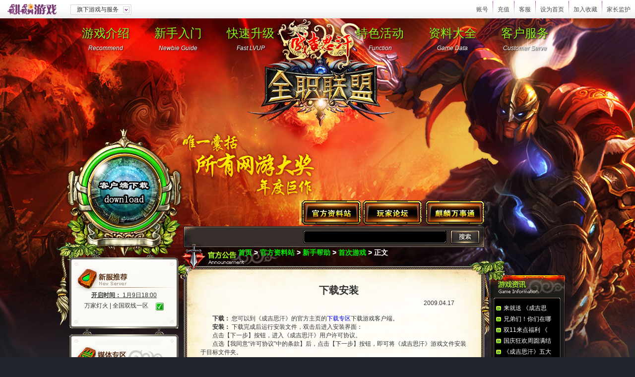

--- FILE ---
content_type: text/html
request_url: http://han.70yx.com/page/090417/09041720095017105008.shtml
body_size: 29923
content:
<!DOCTYPE html PUBLIC "-//W3C//DTD XHTML 1.0 Transitional//EN" "http://www.w3.org/TR/xhtml1/DTD/xhtml1-transitional.dtd">
<html xmlns="http://www.w3.org/1999/xhtml">
<head>
    <meta http-equiv="Content-Type" content="text/html; charset=gb2312" />
    <title>下载安装 - 首次游戏 - 《成吉思汗》官方网站 - 北京麒麟游戏</title>
    <meta name="keywords" content="成吉思汗下载安装,成吉思汗首次游戏" />
    <meta name="description" content="下载： 您可以到《成吉思汗》的官方主页的下载专区下载游戏客户端。安装： 下载完成后运行安装文件，双击后进入安装界面：点击【下一步】按钮，进入《成吉思汗》用户许可协议。点选【我同意许可协议中的条款】后，点击【下一步】按钮，即可将《成吉思汗》游戏文件安装于目标文件夹。点击【浏览&amp;hellip;】" />
    <link rel="stylesheet" type="text/css" href="/css/css_Parcel.css" />
    <link rel="stylesheet" type="text/css" href="/css/font_colors.css" />

    <script language="javascript" type="text/javascript" src="/js/sliding.js"></script>

    <script language="javascript" type="text/javascript">
    function goAsk(id)
    {
        var word = document.getElementById(id).value;
        window.open("/Search.aspx?keyword="+word);    
    }
    </script>

    <base href="http://han.70yx.com/" />
</head>
<body class="font12">
    <script language="javascript" src="http://tg.70yx.com/inc/Scripts/top_menu.js"></script> 
    <div id="swfNav">
                <link href="css/daohang.css" rel="stylesheet" type="text/css">
        <div class="dh dh-btn">
            <div class="big-title">
                游戏介绍<br>
                <span class="small-title">Recommend</span>
            </div>

            <div class="hezi hezi1" style="display: none;">
                <ul>
                    <li class="first-title">世界观<span>&gt;&gt;</span></li>
                    <li><a href="http://han.70yx.com/page/090417/09041720095617105609.shtml" target="_blank">背景故事</a>
                    </li>
                    <li><a href="http://han.70yx.com/page/090417/09041720095717105714.shtml" target="_blank">世界设定</a>
                    </li>
                </ul><br><br>
                <ul>
                    <li class="first-title">四大王国<span>&gt;&gt;</span></li>
                    <li><a href="http://han.70yx.com/page/090417/09041720095817105817.shtml#a1" target="_blank">莱茵</a>
                    </li>
                    <li><a href="http://han.70yx.com/page/090417/09041720095817105817.shtml#a2" target="_blank">昆仑</a>
                    </li>
                    <li><a href="http://han.70yx.com/page/090417/09041720095817105817.shtml#a3" target="_blank">楼兰</a>
                    </li>
                    <li><a href="http://han.70yx.com/page/090417/09041720095817105817.shtml#a4" target="_blank">敦煌</a>
                    </li>
                </ul>
            </div>
        </div>
        <div class="dh dh-btn">
            <div class="big-title">
                新手入门<br>
                <span class="small-title">Newbie Guide</span>
            </div>
            <div class="hezi hezi2">
                <ul>
                    <li class="first-title">游戏安装<span>&gt;&gt;</span></li>
                    <li><a href="http://han.70yx.com/page/090417/09041720095017105008.shtml" target="_blank">下载安装</a>
                    </li>
                    <li><a href="http://han.70yx.com/page/090417/09041720095917105920.shtml" target="_blank">游戏配置</a>
                    </li>
                </ul><br><br>
                <ul>
                    <li class="first-title">初次游戏<span>&gt;&gt;</span></li>
                    <li><a href="http://han.70yx.com/page/090417/09041720090217090204.shtml" target="_blank">注册账号</a>
                    </li>
                    <li><a href="http://han.70yx.com/page/090417/09041720095117105112.shtml" target="_blank">登录游戏</a>
                    </li>
                    <li><a href="http://han.70yx.com/page/090417/09041720095217105238.shtml" target="_blank">人物创建</a>
                    </li>
                </ul><br><br>
                <ul>
                    <li class="first-title">职业介绍<span>&gt;&gt;</span></li>
                    <li><a href="http://han.70yx.com/page/090421/09042120095121025124.shtml" target="_blank">武士</a>
                    </li>
                    <li><a href="http://han.70yx.com/page/090421/09042120093221033231.shtml" target="_blank">剑侠</a>
                    </li>
                    <li><a href="http://han.70yx.com/page/090421/09042120093421033442.shtml" target="_blank">先知</a>
                    </li>
                    <li><a href="http://han.70yx.com/page/090421/09042120093521033558.shtml" target="_blank">萨满</a>
                    </li>
                    <li><a href="http://han.70yx.com/page/090421/09042120092921032901.shtml" target="_blank">火枪</a>
                    </li>
                    <li><a href="http://han.70yx.com/page/090421/09042120092621032617.shtml" target="_blank">骑射</a>
                    </li>
                </ul><br><br>
                <ul>
                    <li class="first-title">新人进阶<span>&gt;&gt;</span></li>
                    <li><a href="http://han.70yx.com/page/090421/09042120094321044320.shtml" target="_blank">游戏界面</a>
                    </li>
                    <li><a href="http://han.70yx.com/page/090421/09042120094821044816.shtml" target="_blank">游戏操作</a>
                    </li>
                    <li><a href="http://han.70yx.com/page/090421/09042120095121045145.shtml" target="_blank">快捷键</a>
                    </li>
                </ul>
            </div>
        </div>
        <div class="dh-left dh-btn" style="margin-right: 140px;">
            <div class="big-title-left">
                快速升级<br>
                <span class="small-title">Fast LVUP</span>
            </div>
            <div class="hezi hezi3">
                <ul>
                    <li class="first-title"><span>
                            &lt;&lt;</span>主线任务</li>
                    <li><a href="http://han.70yx.com/page/090416/09041620094516024516.shtml" target="_blank">新手任务</a>
                    </li>
                    <li><a href="http://han.70yx.com/page/090416/09041620094116104122.shtml" target="_blank">10级主线</a>
                    </li>
                    <li><a href="http://han.70yx.com/page/090416/09041620093416113400.shtml" target="_blank">20级主线</a>
                    </li>
                </ul><br><br>
                <ul>
                    <li class="first-title"><span>
                            &lt;&lt;</span>剧情任务</li>
                    <li><a href="http://han.70yx.com/page/090415/09041520092015022044.shtml" target="_blank">罕难河草原</a>
                    </li>
                    <li><a href="http://han.70yx.com/page/090415/09041520093915023937.shtml" target="_blank">蒙古乞颜部</a>
                    </li>
                </ul><br><br>
                <ul>
                    <li class="first-title"><span>
                            &lt;&lt;</span>地图介绍</li>
                    <li><a href="http://han.70yx.com/page/090410/09041020092710032746.shtml" target="_blank">新手村</a>
                    </li>
                    <li><a href="http://han.70yx.com/page/090421/09042120095821105819.shtml" target="_blank">王城</a>
                    </li>
                    <li><a href="http://han.70yx.com/page/090410/09041020092210052214.shtml" target="_blank">剧情</a>
                    </li>
                </ul><br><br>
                <ul>
                    <li class="first-title"><span>
                            &lt;&lt;</span>怪物介绍</li>
                    <li><a href="http://han.70yx.com/page/090401/09040120093401043453.shtml" target="_blank">王城</a>
                    </li>
                    <li><a href="http://han.70yx.com/page/090403/09040320092503062523.shtml" target="_blank">剧情</a>
                    </li>
                    <li><a href="http://han.70yx.com/page/090401/09040120095501045545.shtml" target="_blank">大都</a>
                    </li>
                </ul><br><br>
                <ul>
                    <li class="first-title"><span>
                            &lt;&lt;</span>推荐活动</li>
                    <li><a href="http://han.70yx.com/page/090415/09041520095315025347.shtml" target="_blank">内政任务</a>
                    </li>
                    <li><a href="http://han.70yx.com/page/090415/09041520092015082011.shtml" target="_blank">天降宝箱</a>
                    </li>
                    <li><a href="http://han.70yx.com/page/090415/09041520094315034315.shtml" target="_blank">征税任务</a>
                    </li>
                </ul>
            </div>
        </div>
        <div class="dh dh-btn">
            <div class="big-title">
                特色活动<br>
                <span class="small-title">Function</span>
            </div>
            <div class="hezi hezi4">
                <ul>
                    <li class="first-title">限时活动<span>&gt;&gt;</span></li>
                    <li><a href="http://han.70yx.com/page/090415/09041520092015082011.shtml" target="_blank">天降宝箱</a>
                    </li>
                    <li><a href="http://han.70yx.com/page/090415/09041520092515092530.shtml" target="_blank">铁人三项</a>
                    </li>
                    <li><a href="http://han.70yx.com/page/090616/09061620095416105442.shtml" target="_blank">智力竞赛</a>
                    </li>
                    <li><a href="http://han.70yx.com/page/090415/09041520094215044244.shtml" target="_blank">神兽玄武</a>
                    </li>
                </ul><br><br>
                <ul>
                    <li class="first-title">全天活动<span>&gt;&gt;</span></li>
                    <li><a href="http://han.70yx.com/page/090415/09041520091515061529.shtml" target="_blank">材料搜集</a>
                    </li>
                    <li><a href="http://han.70yx.com/page/090415/09041520094515054542.shtml" target="_blank">神龙宝藏</a>
                    </li>
                    <li><a href="http://han.70yx.com/page/090415/09041520090215050224.shtml" target="_blank">黑金押运</a>
                    </li>
                    <li><a href="http://han.70yx.com/page/090415/09041520093415043421.shtml" target="_blank">官府押运</a>
                    </li>
                </ul><br><br>
                <ul>
                    <li class="first-title">循环任务<span>&gt;&gt;</span></li>
                    <li><a href="http://han.70yx.com/page/090415/09041520094315034315.shtml" target="_blank">征税任务</a>
                    </li>
                    <li><a href="http://han.70yx.com/page/090415/09041520095315025347.shtml" target="_blank">内政任务</a>
                    </li>
                    <li><a href="http://han.70yx.com/page/090415/09041520092415032415.shtml" target="_blank">狩猎任务</a>
                    </li>
                    <li><a href="http://han.70yx.com/page/090415/09041520093315033350.shtml" target="_blank">收集战马</a>
                    </li>
                </ul>
            </div>
        </div>
        <div class="dh dh-btn">
            <div class="big-title">
                资料大全<br>
                <span class="small-title">Game Data</span>
            </div>
            <div class="hezi hezi5">
                <ul>
                    <li class="first-title">坐骑大全<span>&gt;&gt;</span></li>
                    <li><a href="http://han.70yx.com/page/090416/09041620090016060046.shtml" target="_blank">骑乘界面</a>
                    </li>
                    <li><a href="http://han.70yx.com/page/090416/09041620091216061203.shtml" target="_blank">骑乘养成</a>
                    </li>
                    <li><a href="http://han.70yx.com/page/090417/09041720094417054453.shtml" target="_blank">骑乘属性</a>
                    </li>
                    <li><a href="http://han.70yx.com/page/090417/09041720094417054434.shtml" target="_blank">骑乘升级</a>
                    </li>
                </ul><br><br>
                <ul>
                    <li class="first-title">装备大全<span>&gt;&gt;</span></li>
                    <li><a href="http://han.70yx.com/page/090416/09041620091016061053.shtml" target="_blank">装备打星</a>
                    </li>
                    <li><a href="http://han.70yx.com/page/090416/09041620095716055741.shtml" target="_blank">装备打孔</a>
                    </li>
                    <li><a href="http://han.70yx.com/page/090416/09041620090516060528.shtml" target="_blank">装备镶嵌</a>
                    </li>
                    <li><a href="http://han.70yx.com/page/090416/09041620092216062241.shtml" target="_blank">麻将镶嵌</a>
                    </li>
                </ul><br><br>
                <ul>
                    <li class="first-title">技能大全<span>&gt;&gt;</span></li>
                    <li><a href="http://han.70yx.com/page/090408/09040820092208042239.shtml" target="_blank">职业技能</a>
                    </li>
                    <li><a href="http://han.70yx.com/page/090519/09051920094319024340.shtml" target="_blank">宝石加工</a>
                    </li>
                    <li><a href="http://han.70yx.com/page/090519/09051920093119033142.shtml" target="_blank">药品制作</a>
                    </li>
                    <li><a href="http://han.70yx.com/page/090519/09051920090419040417.shtml" target="_blank">捕捉技能</a>
                    </li>
                </ul><br><br>
                <ul>
                    <li class="first-title">社会关系<span>&gt;&gt;</span></li>
                    <li><a href="http://han.70yx.com/page/090415/09041520095815055809.shtml" target="_blank">好友介绍</a>
                    </li>
                    <li><a href="http://han.70yx.com/page/090416/09041620091916011942.shtml" target="_blank">建立帮会</a>
                    </li>
                    <li><a href="http://han.70yx.com/page/090417/09041720091917111956.shtml" target="_blank">国王产生</a>
                    </li>
                    <li><a href="http://han.70yx.com/page/090419/09041920092719032744.shtml" target="_blank">组队介绍</a>
                    </li>
                </ul>
            </div>
        </div>
        <div class="dh-left dh-btn">
            <div class="big-title-left">
                客户服务<br>
                <span class="small-title">Customer Serve</span>
            </div>
            <div class="hezi hezi6">
                <ul>
                    <li class="first-title"><span>
                            &lt;&lt;</span>账号中心</li>
                    <li><a href="http://reg.70yx.com/Msg.aspx?nexturl=%2flogin%2easpx%3fReturnURL%3dhttp%253a%252f%252freg%252e70yx%252ecom%252fPhoneNew%252fIndex%252easpx&amp;refresh=1&amp;info=%c7%eb%cf%c8%b5%c7%c2%bc%f7%e8%f7%eb%cd%a8%d0%d0%d6%a4"
                            target="_blank">电话密保</a></li>
                    <li><a href="http://reg.70yx.com/register.aspx" target="_blank">账户注册</a></li>
                </ul><br><br>
                <ul>
                    <li class="first-title"><span>
                            &lt;&lt;</span>充值中心</li>
                    <li><a href="http://pay.70yx.com/Msg.aspx?nexturl=http%3a%2f%2freg%2e70yx%2ecom%2flogin%2easpx%3fReturnURL%3dhttp%253a%252f%252fpay%252e70yx%252ecom%252fTransfer%252easpx&amp;refresh=1&amp;info=%c7%eb%cf%c8%b5%c7%c2%bc%f7%e8%f7%eb%cd%a8%d0%d0%d6%a4"
                            target="_blank">充值划拨</a></li>
                    <li><a href="http://pay.70yx.com/Msg.aspx?menu=Pay&amp;pageid=%E9%BA%92%E9%BA%9F%E4%B8%80%E5%8D%A1%E9%80%9A&amp;info=%b2%ce%ca%fd%c8%b1%ca%a7%bb%f2%d5%df%d2%b3%c3%e6%d2%d1%b9%fd%c6%da%2c5%c3%eb%ba%f3%d7%d4%b6%af%cc%f8%d7%aa%b5%bd%ca%d7%d2%b3&amp;result=no&amp;refresh=1&amp;nexturl=/GameCharge.aspx"
                            target="_blank">一卡通</a></li>
                    <li><a href="http://han.70yx.com/page/090418/09041820095218035246.shtml" target="_blank">我要购卡</a>
                    </li>
                </ul><br><br>
                <ul>
                    <li class="first-title"><span>
                            &lt;&lt;</span>客服中心</li>
                    <li><a href="http://reg.70yx.com/modifypass2.aspx" target="_blank">账号找回</a></li>
                    <li><a href="http://service.70yx.com/" target="_blank">在线客服</a></li>
                </ul><br><br>
                <ul>
                    <li class="first-title"><span>
                            &lt;&lt;</span>万事通</li>
                    <li><a href="http://ask.70yx.com/" target="_blank">我要提问</a></li>
                </ul>
            </div>
        </div>
    </div>
    <script type="text/javascript" src="/js/jquery-1.4.2.min.js"></script>
    <script type="text/javascript" src="/js/style.js"></script>

    </div>
    <div id="main">
        <div id="sideBar">
                        <div id="downLoad">
                <a href="http://han.70yx.com/default.shtml" target="_blank"></a>
            </div>
            <div id="zhuce">
    <a href="http://reg.70yx.com/register.aspx" class="zhuce" target="_blank"></a><a href="http://han.70yx.com/page/090418/09041820095218035246.shtml" class="gouka" target="_blank"></a><a href="http://pay.70yx.com/" class="chongzhi" target="_blank"></a>
    <div class="clear">
    </div>
</div>

            <div class="clear">
            </div>
            <ul class="container">
                <li class="top_A"></li>
                <li class="content">
                    <div id="newServer"><strong>开启时间：<span> 1月9日18:00</span></strong>
<p class="stateOK">万家灯火 | 全国双线一区</p>
</div>
                </li>
                <li class="bottom"></li>
            </ul>
            <ul id="scrollBar" class="container">
    <li class="top_B"></li>
    <li class="content">
        <div id="mediaBG"></div>
        <marquee id="osm" scrollamount="1" scrolldelay="30" ōnstart="noSeamMarquee(this,100,20,0);" direction="up" width="192" height="80" onmouseover="stop()" onmouseout="start()">
            <a target="_blank" href="http://product.game.163.com/han/"><img class="biankuang" height="58" alt="网易游戏" width="188" border="0" src="http://han.70yx.com/userfiles/091116/163.jpg" /></a>
            <a target="_blank" href="http://han.52pk.com/"><img class="biankuang" height="58" alt="52pk" width="188" border="0" src="http://han.70yx.com/userfiles/090831/01/52pk1.jpg" /></a> 
            <a target="_blank" href="http://han.766.com/"><img class="biankuang" height="58" alt="766" width="188" border="0" src="http://han.70yx.com/userfiles/090831/01/766.jpg" /></a> 
            <a target="_blank" href="http://hanol.5617.com/"><img class="biankuang" height="58" alt="5617" width="188" border="0" src="http://han.70yx.com/userfiles/090831/01/5617.jpg" /></a> 
            <a target="_blank" href="http://games.enet.com.cn/z/cjsh_online/"><img class="biankuang" height="58" alt="硅谷动力" width="188" border="0" src="http://han.70yx.com/userfiles/090831/01/enet.jpg" /></a> 
            <a target="_blank" href="http://product.game.163.com/han/"><img class="biankuang" height="58" alt="网易游戏" width="188" border="0" src="http://han.70yx.com/userfiles/091116/163.jpg" /></a>
            <a target="_blank" href="http://han.52pk.com/"><img class="biankuang" height="58" alt="52pk" width="188" border="0" src="http://han.70yx.com/userfiles/090831/01/52pk1.jpg" /></a> 
            <a target="_blank" href="http://han.766.com/"><img class="biankuang" height="58" alt="766" width="188" border="0" src="http://han.70yx.com/userfiles/090831/01/766.jpg" /></a> 
            <a target="_blank" href="http://hanol.5617.com/"><img class="biankuang" height="58" alt="5617" width="188" border="0" src="http://han.70yx.com/userfiles/090831/01/5617.jpg" /></a> 
            <a target="_blank" href="http://games.enet.com.cn/z/cjsh_online/"><img class="biankuang" height="58" alt="硅谷动力" width="188" border="0" src="http://han.70yx.com/userfiles/090831/01/enet.jpg" /></a> 
        </marquee>
    </li>
    <li class="bottom"></li>
</ul>
            <ul class="container">
                <li class="top_B"></li>
                <li class="content">
    <div id="serverConter">
        <a id="butSubmit" href="http://service.70yx.com/ProRecord/BusinessService.aspx?GameId=3&QTOneId=3&QTTwoId=22"></a>
        <a id="serverOL" href="http://service.70yx.com/ProRecord/BusinessService.aspx?GameId=3"></a>
        <a id="faq" href="http://service.70yx.com/"></a>
        <a id="serverInfo" href="http://service.70yx.com/CurrencyService/CurrencyService.aspx?GameId=3"></a>
        <p id="hotLineAndMail"></p>
    </div>
</li>
                <li class="bottom"></li>
            </ul>
            <ul id="health_Bulletin" class="container">
                <li class="top_B"></li>
                <li class="content">
                    <p id="BulletinBG">
                    </p>
                </li>
                <li class="content dark_Gold">抵制不良游戏 拒绝盗版游戏</li>
                <li class="content dark_Gold">注意自我保护 谨防受骗上当</li>
                <li class="content dark_Gold">适度游戏益脑 沉迷游戏伤身</li>
                <li class="content dark_Gold">合理安排时间 享受健康生活</li>
                <li class="bottom"></li>
            </ul>
        </div>
        <div id="content">
            <a id="qlData" href="http://han.70yx.com/datastation/index_ds.shtml"></a><a id="qlBbs" href="http://hanbbs.70yx.com/"></a><a id="qlAsk" href="http://ask.70yx.com/"></a>
            <div id="search" class="font14">
                &nbsp;
                <input id="search_Input" type="text" value="" />
                <input id="search_Bt" type="image" src="/images/parcel/search_Bt.jpg" onclick="javascript:goSearch('search_Input');" />
                <p id="nav">
                    <a href='/index.shtml'>首页</a> &gt; <a href="/DataStation/index_ds.shtml">官方资料站</a> &gt; <a href="/NewsList.aspx?ClassID=228">新手帮助</a> &gt; <a href="/NewsList.aspx?ClassID=230">首次游戏</a> &gt; 正文
                </p>
            </div>
            
            <div id="article">
                <h2>
                    下载安装</h2>
                <span id="date" class="font12">2009.04.17</span>
                <div id="text_Content" class="font12">
                    <p><strong>　　下载： </strong>您可以到《成吉思汗》的官方主页的<a href="http://han.70yx.com/download/download.shtml" target="_blank">下载专区</a>下载游戏客户端。</p>
<p style="text-align: center;"><img border="0" src="/gameguide/xinshou/xiazaianzhuang/3.jpg" alt="" /></p>
<p><strong>　　安装：</strong> 下载完成后运行安装文件<img border="0" src="/gameguide/xinshou/xiazaianzhuang/4.jpg" alt="" />，双击后进入安装界面：</p>
<p style="text-align: center;"><img border="0" src="/gameguide/xinshou/xiazaianzhuang/6.jpg" alt="" /></p>
<p>　　点击【下一步】按钮，进入《成吉思汗》用户许可协议。</p>
<p style="text-align: center;"><img border="0" src="/gameguide/xinshou/xiazaianzhuang/7.jpg" alt="" /></p>
<p>　　点选【我同意&ldquo;许可协议&rdquo;中的条款】后，点击【下一步】按钮，即可将《成吉思汗》游戏文件安装于目标文件夹。</p>
<p style="text-align: center;"><img border="0" src="/gameguide/xinshou/xiazaianzhuang/8.jpg" alt="" /></p>
<p>　　点击【浏览&hellip;】按钮 则可以在浏览目录界面下，选择一个空间足够的目录文件夹进行安装。</p>
<p style="text-align: center;"><img border="0" src="/gameguide/xinshou/xiazaianzhuang/9.jpg" alt="" /></p>
<p style="text-align: center;"><img border="0" src="/gameguide/xinshou/xiazaianzhuang/10.jpg" alt="" /></p>
<p>　　点击【安装】按钮后，游戏开始进行安装，您可以稍歇片刻了。</p>
<p style="text-align: center;"><img border="0" src="/gameguide/xinshou/xiazaianzhuang/11.jpg" alt="" /></p>
<p>　　安装完毕，您可以进入《成吉思汗》的世界，一起和他征服世界了！</p>
<p><strong>安装DirectX：</strong></p>
<p>　　《成吉思汗》客户端必须在DirectX 9.0c下才能正常运行。 如果您计算机中使用的并非DirectX 9.0c，您可以<a href="http://han.70yx.com/download/download.shtml" target="_blank">点击此处进行下载</a>，如你暂时无法下载，我们在客户端的安装目录中也提供了DirectX 9.0c的安装文件，您可安心使用。</p> 
                    <div class="fanye">
                        
                    </div>
                </div>
            </div>
            <div id="article_BottomBg">
            </div>
            <div id="keyword" class="bold">
                <a href="/Search.aspx?Tag=下载安装" target="_blank">下载安装</a>&nbsp;&nbsp;<a href="/Search.aspx?Tag=成吉思汗首次游戏" target="_blank">成吉思汗首次游戏</a>&nbsp;&nbsp;
            </div>
            <div id="hotNews">
                <p class="font12 bold white">
                    热点新闻</p>
                <ul>

                    <script language="javascript" type="text/javascript" src="/News.aspx?ClassID=32,35&type=18&PageSize=7&len=18"></script>

                </ul>
            </div>
            <div id="aboutNews">
                <p class="font12 bold white">
                    相关新闻</p>
                <ul>

                    <script language="javascript" type="text/javascript" src="/News.aspx?ClassID=230&type=18&PageSize=7&len=18"></script>

                </ul>
            </div>
            <div class="clear">
            </div>
        </div>
        <div id="right">
            <ul id="consulting">
    <li id="consulting_Top"></li>
    <li id="consulting_Center">

        <script language="javascript" type="text/javascript" src="/News.aspx?ClassID=32&type=17&PageSize=11&len=8&short=1"></script>

    </li>
    <li id="consulting_Bottom"></li>
</ul>

            <ul id="mallTabs" class="tabs font12">
                <li>
                    <dl id="malls0" class="tabs_Over bold white" onclick="nTabs(this,0,'mall','goods')">
                        <dd class="tabs_L">
                        </dd>
                        <dt>热销道具</dt><dd class="tabs_R"></dd></dl>
                </li>
                <li>
                    <dl id="malls1" onclick="nTabs(this,1,'mall','goods')">
                        <dd class="tabs_L">
                        </dd>
                        <dt>全部商品</dt><dd class="tabs_R"></dd></dl>
                </li>
            </ul>
            <div class="clear line">
            </div>
            <div id="mall0" class="goods">
        <img alt="皇家秘银" src="http://han.70yx.com/userfiles/090927/04/01.gif" />
        <dl>
            <dt><strong class="golden">皇家秘银</strong></dt>
            <dd>可用来打<br/>造强力戒<br/>指及手镯</dd>
        </dl>
		<div class="clear"></div>
        <img alt="神天琉璃" src="http://han.70yx.com/userfiles/090927/04/02.gif"  class="goodeMargin10px" />
        <dl>
            <dt><strong class="golden">神天琉璃</strong></dt>
            <dd >神传套装<br/>升级天传<br/>套装专用</dd>
        </dl>
    </div>
    <div id="mall1" class="goods hide">
        <img alt="远征戒指" src="http://han.70yx.com/userfiles/090927/04/03.gif" />
        <dl>
            <dt><strong class="golden">远征戒指</strong></dt>
            <dd>神传远征<br />戒指别名<br />攻无不克</dd>
        </dl>
		<div class="clear"></div>
        <img alt="远征手镯" src="http://han.70yx.com/userfiles/090927/04/04.gif"  class="goodeMargin10px" />
        <dl>
            <dt><strong class="golden">远征手镯</strong></dt>
            <dd >神传远征<br />手镯别名<br />战无不胜</dd>
        </dl>
    </div>
            <div class="clear">
            </div>
            <ul id="msgBar">
    <li class="msgBar_Top"></li>
    <li class="msgBar_Center"> 
<a target="_blank" href="http://han.70yx.com/page/161207/16120720162607012651.shtml?utm_source=han&utm_medium=abanner1"><img alt="双12许愿来袭，限时双倍过足瘾！" src="http://han.70yx.com/userfiles/161207/D1-129x60.jpg" /></a>

<a target="_blank" href="http://han.70yx.com/page/161207/16120720163307013358.shtml?utm_source=han&utm_medium=abanner2"><img border="0" class="y_biankuang" alt="豪华特惠礼包，双12华丽降临！" src="http://han.70yx.com/userfiles/161207/D2-129x60.jpg" /></a> 

<a target="_blank" href="http://han.70yx.com/page/161207/16120720163007013000.shtml?utm_source=han&utm_medium=abanner3"><img alt="划拨得好礼，奖励拿不停!" src="http://han.70yx.com/userfiles/161207/D3-129x60.jpg" /></a> 

<a target="_blank" href="http://www.70yx.com/zt/double12-2016/index.html?utm_source=han&utm_medium=abanner4"><img border="0" class="y_biankuang" alt="年末狂欢盛典，双12特惠来袭" src="http://han.70yx.com/userfiles/161207/D4-129x60.jpg" /></a></li>
    <li class="msgBar_Bottom"></li>
</ul>
        </div>
    </div>
    <div class="clear">
    </div>
	<div id="footer"></div>
	<div class="copyRight">
		 版权所有 北京麒麟网信息科技有限公司(<a href="http://www.70yx.com/" target="_blank">WWW.70YX.COM</a>)  COPYRIGHT &copy; Since 2008 All Rights Reserved. <br />
网络文化经营许可证 编号：文网文[2008]177号 京ICP证 080206  网络游戏出版号：ISBN 978-7-900648-29-7<br />
游戏批准文号：京新出音[2009]136号 文网游备字（2010）C-RPG010号 北京市公安局海淀分局备案编号1101082169
		 </div>
<script language="javascript" src="/AddNewsVisit.aspx?NewsId=1114" type="text/javascript"></script>

    <script language="javascript" type="text/javascript" src="http://adcount.70yx.com/counter.aspx?Code=6&keys=sdds4S06RLOB62E"></script>
</body>
</html>



--- FILE ---
content_type: text/html; charset=gb2312
request_url: http://han.70yx.com/News.aspx?ClassID=32,35&type=18&PageSize=7&len=18
body_size: 1343
content:
document.write('<li><a href="http://han.70yx.com/page/260114/26011420265914035956.shtml" title="1月15日《成吉思汗怀旧版》更新内容" target="_blank">1月15日《成吉思汗怀旧版》更新内容</a><span>01-14</span></li>');
document.write('<li><a href="http://han.70yx.com/page/260114/26011420262414032417.shtml" title="特惠限购活动" target="_blank">特惠限购活动</a><span>01-14</span></li>');
document.write('<li><a href="http://han.70yx.com/page/260107/26010720264407014426.shtml" title="1月8日《成吉思汗怀旧版》更新内容" target="_blank">1月8日《成吉思汗怀旧版》更新内容</a><span>01-07</span></li>');
document.write('<li><a href="http://han.70yx.com/page/260107/26010720263907013940.shtml" title="新服专享VIP回馈限时放送！" target="_blank">新服专享VIP回馈限时放送！</a><span>01-07</span></li>');
document.write('<li><a href="http://han.70yx.com/page/260107/26010720263307013332.shtml" title="特惠限购活动" target="_blank">特惠限购活动</a><span>01-07</span></li>');
document.write('<li><a href="http://han.70yx.com/page/260107/26010720262807012826.shtml" title="万家灯火等级榜活动" target="_blank">万家灯火等级榜活动</a><span>01-07</span></li>');
document.write('<li><a href="http://han.70yx.com/page/260107/26010720262307012331.shtml" title="1月9日新服【万家灯火】震撼开启！" target="_blank">1月9日新服【万家灯火】震撼开启！</a><span>01-07</span></li>');


--- FILE ---
content_type: text/html; charset=gb2312
request_url: http://han.70yx.com/News.aspx?ClassID=230&type=18&PageSize=7&len=18
body_size: 805
content:
document.write('<li><a href="http://han.70yx.com/page/090417/09041720095217105238.shtml" title="人物创建" target="_blank">人物创建</a><span>04-17</span></li>');
document.write('<li><a href="http://han.70yx.com/page/090417/09041720095117105112.shtml" title="登录游戏" target="_blank">登录游戏</a><span>04-17</span></li>');
document.write('<li><a href="http://han.70yx.com/page/090417/09041720095017105008.shtml" title="下载安装" target="_blank">下载安装</a><span>04-17</span></li>');
document.write('<li><a href="http://han.70yx.com/page/090417/09041720094817104820.shtml" title="激活账号" target="_blank">激活账号</a><span>04-17</span></li>');
document.write('<li><a href="http://han.70yx.com/page/090417/09041720090217090204.shtml" title="注册账号" target="_blank">注册账号</a><span>04-17</span></li>');


--- FILE ---
content_type: text/html; charset=gb2312
request_url: http://han.70yx.com/News.aspx?ClassID=32&type=17&PageSize=11&len=8&short=1
body_size: 1811
content:
document.write('<a href="http://han.70yx.com/page/160518/16051820164418104446.shtml" title="来就送 《成吉思汗怀旧版》夏日福利清凉开启" target="_blank">来就送 《成吉思</a>');
document.write('<a href="http://han.70yx.com/page/160325/16032520163625113615.shtml" title="兄弟们！你们在哪里？" target="_blank">兄弟们！你们在哪</a>');
document.write('<a href="http://han.70yx.com/page/151110/15111020153210103228.shtml" title="双11来点福利 《成吉思汗》祝你摆脱单身狗" target="_blank">双11来点福利 《</a>');
document.write('<a href="http://han.70yx.com/page/151009/15100920150809100806.shtml" title="国庆狂欢周圆满结束" target="_blank">国庆狂欢周圆满结</a>');
document.write('<a href="http://han.70yx.com/page/150930/15093020150830110808.shtml" title="《成吉思汗》五大活动迎国庆 大量豪礼等您拿" target="_blank">《成吉思汗》五大</a>');
document.write('<a href="http://han.70yx.com/page/150923/15092320153623103647.shtml" title="欢庆中秋坐骑驾到" target="_blank">欢庆中秋坐骑驾到</a>');
document.write('<a href="http://han.70yx.com/page/150915/15091520154615104623.shtml" title="野外BOSS大集结" target="_blank">野外BOSS大集结</a>');
document.write('<a href="http://han.70yx.com/page/150906/15090620154806114855.shtml" title="放假三天去哪玩《成吉思汗》带您high" target="_blank">放假三天去哪玩《</a>');
document.write('<a href="http://han.70yx.com/page/150527/15052720153427033429.shtml" title="万里难寻一块《成吉思汗》惊现新版掌门牌" target="_blank">万里难寻一块《成</a>');
document.write('<a href="http://han.70yx.com/page/150527/15052720152327032341.shtml" title="意识流成王道《成吉思汗》DOTA战场热血来袭" target="_blank">意识流成王道《成</a>');
document.write('<a href="http://han.70yx.com/page/160317/16031720164917104949.shtml" title="重聚青春 《成吉思汗怀旧版》3.18新服送福利" target="_blank">重聚青春 《成吉</a>');


--- FILE ---
content_type: text/css
request_url: http://han.70yx.com/css/css_Parcel.css
body_size: 16523
content:
html,body,iframe,form,div,p,h1,h2,h3,h4,h5,h6,dl,dt,dd,ul,li,marquee,span,a{margin:0; padding:0; font-family:sans-serif,Verdana, Geneva;}
html{/*background:url(../images/blueBg.jpg) #000; */color:#333;}
body{background:url(../images/parcel/header_BG.jpg) repeat-x center 37px #20232a;}
ul,dl{list-style:none;}
h2{top:168px; left:15px; width:100%; height:22px; text-align:center; font-size:20px; position:absolute;}
a{text-decoration:none;}
a:hover{text-decoration:underline;}
.clear{clear:both;}
.stateOK{background:url(../images/stateOK.gif) no-repeat center right;}
.stateNot{background:url(../images/stateNotOK.gif) no-repeat center right;}
.hide{display:none;}
.show{display:block;}

.line{*overflow:hidden; height:3px; background:#d00100;}
.tabs li dl .tabs_L,.tabs li dl dt,.tabs li dl .tabs_R{display:inline; height:26px; text-align:center; background:url(../images/tabs_Bg.gif) no-repeat; float:left;}
.tabs li dl .tabs_L,tabs li dl .tabs_R{width:3px;}
.tabs li dl .tabs_R{background-position:-117px 0; width:3px;}
.tabs li dl dt{cursor:pointer; padding-top:10px; height:16px; background-position:-3px 0;}
.tabs .tabs_Out .tabs_L{background-position:0 0;}
.tabs .tabs_Out dt{padding-top:10px; background-position:-3px 0;}
.tabs .tabs_Out .tabs_R{background-position:-117px 0;}

.tabs .tabs_Over .tabs_L{background-position:0 -30px;}
.tabs .tabs_Over dt{padding:7px 0 3px 0; background-position:-3px -30px;}
.tabs .tabs_Over .tabs_R{background-position:-117px -30px;}

.container li{padding:0 10px; width:200px; background:url(../images/container.gif) no-repeat;}
.container .top_A,.container .top_B{height:35px;}
.container .top_B{background-position:0 -73px;}
.container .content{*margin-top:-5px; padding-bottom:5px; font-size:12px; background:url(../images/container_Center.gif) repeat-y;}
.container .bottom{*margin-top:-5px; height:25px; background-position:0 -48px;}

#main{margin:188px auto 0; _margin:0 auto; width:1000px;}
#swfNav{margin:0 auto; width:1000px; height:44px;}
#sideBar,#content,#right{display:inline; float:left;}
#sideBar{width:220px;}
#content{margin-top:115px; width:616px; position:relative;}
#right{margin:257px 0 0 10px; width:153px; overflow-x:hidden;}
#downLoad{margin-top:-14px; -width:220px; height:238px;}
#account a{display:block;}
#accountSecurity{height:51px; background:url(../images/parcel/accountSecurity.gif) no-repeat;}
#accountSecurity:hover{background-position:0 -53px;}
#regsiter,#result{width:110px; height:60px; float:left;}
#regsiter{background:url(../images/parcel/regsiter.gif) no-repeat;}
#result{background:url(../images/parcel/result.gif) no-repeat;}
#regsiter:hover,#result:hover{background-position:0 -60px;}

#newServer,#serverCoalition,#serverState{padding-top:46px;}
#newServer{background:url(../images/new_server.gif) no-repeat;}
#newServer strong,#newServer span{display:block; text-align:center;}
#newServer strong{text-decoration:underline;}
#newServer strong span{display:inline; font-weight:100; background:none; padding-right:0;}
#newServer p,#serverCoalition p{margin:4px auto; width:140px; _width:150px;}
#newServer span,#serverCoalition span{display:block; margin:0 auto; width:140px;}
#newServer p,#serverState span{padding-right:20px; height:20px;}

.leftList{margin:0 auto; width:179px; line-height:24px;}
.leftList dt,.leftList dd{height:24px; background:url(../images/leftList.gif) no-repeat;}
.leftList dt{padding-left:13px; }
.leftList dt,.leftList dt a{font-weight:700; cursor:pointer; color:#e5e3d7;}
.leftList dt a:hover{color:#fff;}
.leftList dd{display:none; margin-top:1px; padding-left:32px; background-position:0 -24px;}
.leftList a{display:block; color:#69665c; text-decoration:none;}
.leftList a:hover{color:#000;}
.leftList .sun{padding-left:0; width:100%; height:auto;}
.leftList .sun dt{padding-left:32px; height:24px; font-weight:100; color:#69665c; background:url(../images/sunListTitle.gif) no-repeat;}
.leftList .sun dd{padding-left:0; background:none;}
.leftList .sun dd a{padding-left:50px; height:24px; background-position:0 -24px; color:#54270d; background:url(../images/sunLeftList.gif) no-repeat;}
.leftList .sun dd a:hover{color:#fff; background-position:0 -24px;}

#mediaBG{width:200px; height:41px; background:url(../images/media.gif) no-repeat;}
#scrollBar a{display:block; margin:0 0 3px 0; width:200px; border:1px #333 solid;}
#scrollBar #partner{margin:10px 0 0 25px;}

#serverConter{margin:0 auto; height:130px; background:url(../images/service_center.gif) no-repeat top; position:relative;}
#butSubmit,#faq,#serverOL,#serverInfo{width:91px; height:24px; position:absolute;}
#butSubmit,#serverInfo{top:30px;}
#serverOL,#faq{top:60px;}
#butSubmit,#faq{left:10px;}
#serverOL,#serverInfo{left:105px;}
#butSubmit{background:url(../images/butSubmit.gif) no-repeat;}
#serverOL{background:url(../images/serverOL.gif) no-repeat;}
#faq{background:url(../images/faq.gif) no-repeat;}
#serverInfo{background:url(../images/serverInfo.gif) no-repeat;}
#hotLineAndMail{top:90px; left:5px; width:190px; height:46px; background:url(../images/hotLine&Mail.gif) no-repeat; position:absolute;}

#health_Bulletin{text-align:center; line-height:18px;}
#health_Bulletin #BulletinBG{margin-bottom:10px; height:14px; background:url(../images/bulletin.gif) no-repeat center;}

#qlData,#qlBbs,#qlAsk{top:0; width:126px; height:49px; background:url(../images/parcel/subNavButtons.jpg) no-repeat; position:absolute;}
#qlData{left:243px;}
#qlBbs{left:369px; background-position:-126px 0;}
#qlAsk{left:495px; background-position:-249px 0;}
#qlData:hover{background-position:0 -52px;}
#qlBbs:hover{background-position:-126px -52px;}
#qlAsk:hover{background-position:-249px -52px;}

#search{top:52px; left:10px; padding:12px 0 0 10px; width:597px; height:30px; position:absolute;}
#search a{text-decoration:none;}
#search a:hover{text-decoration:underline;}
#search input{border:0; color:#fff; position:absolute;}
#search_Input{top:10px; top:11px\9; left:245px; width:280px; height:18px; background:#000;}
#search_Bt{top:8px; right:10px; width:59px; height:27px;}
#search #nav{margin:17px 0 0 100px; margin:-3px 0 0 100px\9; *margin:13px 0 0 100px; _margin:16px 0 0 100px; height:22px; width:450px; font-weight:700; color:#fff;}
#search #nav a{color:#0e0;}
#search #nav a:hover{text-decoration:underline;}

#article{margin:350px 0 0 1px; *margin:225px 0 0 1px; width:100%; min-height:430px; background:url(../images/parcel/article_Bg.gif) repeat-y;}
#article_BottomBg{margin-left:1px; width:100%; height:20px; background:url(../images/parcel/article_BottomBg.gif) no-repeat;}
#text_Content{margin:-120px 30px 0 43px; *margin:0 30px 0 43px; font-size:12px; width:543px; position:relative;}
#text_Content p{font-size:12px;}
#table_Content{margin:-180px 30px 0 43px; *margin:-60px 30px 0 43px; width:543px; position:relative;}
#topTitle{margin-bottom:10px; height:40px; background:url(../images/parcel/line.jpg) no-repeat center bottom; *height:0; *background:none;}
.searchTable{margin-bottom:5px; padding:0 20px; width:503px; height:96px; background:url(../images/parcel/searchList_bg.gif) no-repeat;}
.bottomTable{width:543px;}
.bottomTable{border-bottom:1px #5c4f00 dotted;}
.bottomTable a{display:block; height:40px; line-height:40px; padding-left:20px; text-decoration:none; color:#0d4f9b; background:url(../images/parcel/point2.gif) no-repeat left center;}
.searchTable a,.searchTable span{display:block; height:40px; line-height:40px;}
.searchTable a{width:425px; font-weight:700; text-decoration:none; color:#0d4f9b; float:left;}
.searchTable span{width:75px; float:right;}
.searchTable .searchContent{margin-top:-5px; *margin-top:-20px; _margin-top:-30px;}
.bottomTable a:hover,.searchTable a:hover{color:#f00;}

#date{display:block; top:200px; right:60px; height:22px; position:absolute;}
.fanye{margin:10px auto 0 auto; height:10px; width:300px;}
.fanye a{color:#0d4f9b; font-weight:bold; width:100%; text-align:center; padding-top:20px;}
.fanye a:hover{color:#f00; font-weight:bold; text-decoration: underline;}

#keyword{margin:10px 0 0 9px; width:607px; height:70px; line-height:55px; text-align:center; background:url(../images/parcel/keyword_Bg.jpg) no-repeat;}
#keyword a{text-decoration:underline; color:#000;}
#keyword a:hover{color:#f00;}
#hotNews,#aboutNews{display:inline; *padding-top:27px; width:290px; height:205px; background:url(../images/parcel/tabOne.gif) no-repeat top left; float:left; position:relative;}
#hotNews p,#aboutNews p{top:7px; left:16px; width:86px; height:27px; position:absolute;}
#hotNews{margin-left:10px;}
#aboutNews{margin-left:16px;}
#hotNews ul,#aboutNews ul{margin-top:27px; padding-top:10px; height:128px; border:1px #72001a solid; border-top:0; border-left:0;}
#hotNews ul li,#aboutNews ul li{line-height:18px; font-size:12px;}
#hotNews ul li a,#aboutNews ul li a{width:255px; _width:250px;}
#hotNews ul li a,#hotNews ul li span,#aboutNews ul li a,#aboutNews ul li span{display:block; color:#fff; float:left;}

#consulting,#msgBar{width:100%;}
#consulting_Top{height:64px; background:url(../images/parcel/consulting_top.gif) no-repeat;}
#consulting_Center{background:url(../images/parcel/consulting_Center.gif) repeat-y;}
#consulting_Center a{display:block; margin:0 auto; padding-left:15px; width:110px; font-size:12px; line-height:22px; color:#fff; background:url(../images/point2.gif) no-repeat left center;}
#consulting_Bottom{margin-bottom:15px; height:25px; background:url(../images/parcel/consulting_Bottom.gif) no-repeat;}

#mallTabs li{margin-left:2px; width:67px; }
#mallTabs li dl dt{width:61px;}
#mallTabs li{height:26px; float:left;}
.goods {margin-bottom:15px; width:152px; height:175px; font-size:12px; border:1px #72001a solid; border-top:0; border-left:0;}
.goods img,.goods dl{margin:5px 0 0 4px; width:67px; height:72px; line-height:18px; color:#fff; float:left;}
.goods dl strong{color:#fff;}
.goods img{padding:5px; background:url(../images/mall_BG.gif) no-repeat;}

.msgBar_Top{height:15px; background:url(../images/parcel/banner_Top.gif) no-repeat;}
.msgBar_Center{margin-top:-5px; _margin-top:-11px;  background:url(../images/parcel/banner_Center.gif) repeat-y;}
.msgBar_Center a{display:block; margin:5px auto; padding:3px; width:128px; height:60px; background:url(../images/parcel/banner_ABG.gif) no-repeat;}
.msgBar_Center a img{width:128px; height:60px; border:0;}
.msgBar_Bottom{margin-top:-5px; *margin-top:-10px; _margin-top:-5px; height:17px; background:url(../images/parcel/banner_bottom.gif) no-repeat;}

/*2010锟斤拷3锟斤拷2锟斤拷 11:59:54 sguo*/
.articleContent{line-height:18px; color:#333;}
.articleContent img{background:#FFF4E5; border:#f3cca9 solid 1px; padding:5px; float:none; min-height:30px; min-width:30px; margin:5px;}
.articleContent td img{background:none; border:none; padding:10px; float:none; min-height:30px; min-width:30px; margin:0;}
.articleContent td{background-color:#FFF4E5;border-collapse:collapse;border:1px solid #F3CCA9;}
.articleContent table{border-collapse:collapse;border:1px solid #F3CCA9;}
.quote{border:1px solid #f3cca9; background-color:#fff4e5; margin:10px 5px;	padding:8px; color:#990033; font-size:12px;}

/*2010锟斤拷3锟斤拷3锟斤拷 10:08:24 sguo*/
#downLoadContent{margin:-120px auto 0 auto; margin:-120px auto 0 auto; *margin:0 auto; width:575px; height:1410px; height:1420px\9; *height:1430px; font-size:12px; position:relative;}
#clientDownLoad{top:-80px; left:0; width:176px; height:27px; background:url(../images/downLoad.jpg) no-repeat; position:absolute;}
#downLoadPatch{top:-70px; left:180px; font-size:14px; color:#f00; font-weight:700; position:absolute;}
#client{margin:-40px auto 0; width:575px; height:60px; background:url(../images/client.jpg) no-repeat; position:absolute;}
#client #span_L,#client #span_R{top:33px; position:absolute;}
#client #span_L{left:215px;}
#client #span_R{left:500px;}
.space{height:20px;}
.parcle_Client{margin-left:5px; float:left;}
.parcle_Client_R{margin-left:10px;}
.parcle_Patch{margin-top:-15px; float:left;}
.parcle{overflow-x:hidden;}
.parcle,.parcle_Top,.parcle_Center,.parcle_Bottom{width:277px;}
.parcle_Top{height:13px; background:url(../images/downLoad_TOP.jpg) no-repeat;}
.parcle_Center{padding:0 13px 30px; background:url(../images/downLoad_Center.jpg) repeat-y;}
.parcle_Center p{line-height:18px; color:#333;}
.parcle_Center p a{color:#f00;}
.parcle_Bottom{height:11px; *height:15px; background:url(../images/downLoad_Bttom.jpg) no-repeat;}
#mediaDownLoad{margin:8px auto 0; width:563px; height:58px; background:url(../images/mediaDownLoad.jpg) no-repeat; position:relative;}
#mediaVersion{top:30px; left:58px; width:190px; color:#259f00; position:absolute;}
#needDownLoad{top:30px; left:245px; color:#f00; position:absolute;}
.parcle_Top2,.parcle_Center2,.parcle_Bottom2{margin:0 auto; width:563px;}
.parcle_Center2,.parcle_Bottom2{margin:-5px auto 0;}
.parcle_Top2{height:15px; _height:12px; background:url(../images/downLoad_TOP2.jpg) no-repeat;}
.parcle_Center2{padding:0 15px 20px; width:533px; _padding:0 0 20px; _width:563px; background:url(../images/downLoad_Center2.jpg) repeat-y;}
.parcle_Center2 a{display:block; margin:15px 0 0 15px; width:117px; height:25px; text-align:center; line-height:25px; color:#fff; font-weight:700; background:url(../images/buttons_Href.gif) no-repeat 0 -25px; float:left;}
.parcle_Center2 a:hover{color:#000; text-decoration:underline; background-position:0 0;}
.parcle_Bottom2{height:9px; *height:15px; background:url(../images/downLoad_Bttom2.jpg) no-repeat;}
#patch_DownLoad{margin-top:5px; width:566px; height:133px; background:url(../images/patch_DownLoad.jpg) no-repeat; position:relative;}
#patch_DownLoad #span_L,#patch_DownLoad #span_R{top:87px; position:absolute;}
#patch_DownLoad #span_L{left:200px;}
#patch_DownLoad #span_R{left:485px;}
#morePatch{padding-left:6px; width:90px; height:16px; line-height:18px; font-size:12px; color:#fff; background:url(../images/morePatch.jpg) no-repeat;}
#otherDownLoad{margin:0 auto; width:564px; height:213px; background:url(../images/otherDownLoad.jpg) no-repeat; position:relative;}
#picsA,#picsB,#picsC,#picsD{margin-top:100px; float:left;}
#picsA img,#picsB img,#picsC img,#picsD img{border:0; height:78px;}
#picsA a,#picsB a,#picsC a,#picsD a{display:block; border:1px #6f4a33 solid;}
#picsA .picImgTitle,#picsB .picImgTitle,#picsC .picImgTitle,#picsD .picImgTitle{_margin-top:-6px; text-align:center; line-height:22px; _line-height:0px;}
#picsA{margin-left:10px;}
#picsC{margin-left:30px;}
#picsB,#picsD{margin-left:10px;}
#otherDownLoad #moreL,#otherDownLoad #moreR{display:block; top:70px; color:#f00; position:absolute;}
#otherDownLoad #moreL{left:220px;}
#otherDownLoad #moreR{left:480px;}
#tools{left:10px; bottom:-22px; width:100%; height:226px; background:url(../images/monster.gif) left bottom no-repeat; position:absolute;}
#toolsContent{margin:50px 0 0 190px; width:380px;}
#toolsContent .tools_Title{display:block; font-size:14px; font-weight:700;}
#toolsContent .tools_Title,#toolsContent .tools_Links{float:left;}
.tools_Title{width:80px; height:34px; text-align:center;}
.tools_Links{margin-left:5px; width:92px; height:25px; line-height:25px; text-align:center; color:#000; text-decoration:none; background:url(/images/buttons_Tools.gif) no-repeat 0 -25px;}
.tools_Links:hover{text-decoration:none; color:#fff; background-position:0 0;}
.tools_Links_Short{margin-left:5px; width:67px; height:25px; line-height:25px; text-align:center; color:#000; text-decoration:none; background:url(/images/buttons_Tools.gif) no-repeat 0 -25px;}
.tools_Links_Short:hover{text-decoration:none; color:#fff; background-position:0 0;}
#footer{ height:400px; background:url(../images/parcel/footerBg.jpg) no-repeat center top;}

/*2001-02-15  LJY*/
.copyRight{width:700px;margin:10px auto;color:#FFF;font-size:12px;line-height:14px;padding-left:180px; background:url(http://han.70yx.com/default2/images/cover/footer_logo.png) no-repeat; position:relative;top:300px;}
.copyRight a{color:#FFF;}
/*20131024 add slogan img :LJY*/
#slogan{height:86px;margin:-90px 0 0 300px;position:absolute;width:314px;background:url(../images/slogan.png) no-repeat;}

#downLoad {
  margin-top: -20px;
  height: 237px;
  background:url(/images/download-new.png) no-repeat center;
}

#downLoad a{
  display: block;
  width: 100%;
  height: 100%;
}

--- FILE ---
content_type: text/css
request_url: http://han.70yx.com/css/font_colors.css
body_size: 786
content:
.font12{font-size:12px;}
.font14{font-size:14px;}
.font16{font-size:16px;}
.font18{font-size:18px;}
.font19{font-size:19px;}
.font20{font-size:20px;}
.font22{font-size:22px;}
.font24{font-size:24px;}
.font26{font-size:26px;}
.font28{font-size:28px;}
.font30{font-size:30px;}
.font32{font-size:32px;}

.bold{font-weight:700;}
.noBold{font-weight:100;}

.red{color:#f00;}
.white{color:#fff;}
.gray{color:#ccc;}
.super_gray{color:#6d6d6d;}
.super_Golden{color:#e2d066;}
.golden{color:#5c4f00;}
.dark_Gold{color:#54270d;}
.black{color:#333;}
.green{color:#00ff4e;}
.lineheight5{line-height:5px;}
.lineheight10{line-height:10px;}
.lineheight15{line-height:15px;}
.lineheight18{line-height:18px;}
.lineheight20{line-height:20px;}
.lineheight22{line-height:22px;}

--- FILE ---
content_type: text/css
request_url: http://han.70yx.com/css/daohang.css
body_size: 3594
content:
#swfNav {
    margin: 0 auto;
    width: 1000px;
    min-height: 64px;
    position: relative;
    box-sizing: border-box;
    padding-top: 15px;
  }
  
  .dh,.dh-left{
    float: left;
    margin: 0 25px;
    text-shadow:1px 1px 2px rgb(16, 16, 16);
    position: relative;
  }
  
  
  .dh .big-title,.dh-left .big-title-left{
    /* float: left; */
    font-family:LiSu;
    font-size: 24px;
    text-align: center;
    line-height: 30px;
    color: #90ef1b;
    position: relative;
  }
  
  .dh .big-title:hover,.dh-left .big-title-left:hover{
    color: #fff;
    cursor: pointer;
  }
  
  .dh .big-title:hover .small-title,.dh-left .big-title-left:hover .small-title{
    color: #90ef1b;
  }
  
  .dh .big-title .small-title,.dh-left .big-title-left .small-title{
    color: #FFF;
    font-size: 12px;
    font-style: italic;
  }
  .hezi{
    /* width: 450px; */
    position: absolute;
  }
  
  .hezi1{
    width: 300px;
    left: 0;
  }
  
  .hezi2{
    width: 430px;
    left: 0;
  }
  
  .hezi3{
    width: 335px;
    right: 0;
  }
  
  .hezi4{
    width: 410px;
    left: 0;
  }
  
  .hezi5{
    width: 410px;
    left: 0;
  }
  
  .hezi6{
    width: 320px;
    right: 0;
  }
  
  .dh .hezi ul li{
    width: auto;
    height: 20px;
    float: left;
    margin-right: 5px;
    background: -webkit-linear-gradient(rgb(50, 50, 50), rgb(23, 23, 23),rgb(0,0,0)); 
    background: -o-linear-gradient(rgb(50, 50, 50), rgb(23, 23, 23),rgb(0,0,0)); 
    background: -moz-linear-gradient(rgb(50, 50, 50), rgb(23, 23, 23),rgb(0,0,0)); 
    background: linear-gradient(rgb(50, 50, 50), rgb(23, 23, 23),rgb(0,0,0)); 
    border-radius: 3px;
  }
  .dh-left .hezi ul li{
    width: auto;
    height: 20px;
    float: right;
    margin-right: 5px;
    background: -webkit-linear-gradient(rgb(50, 50, 50), rgb(23, 23, 23),rgb(0,0,0)); 
    background: -o-linear-gradient(rgb(50, 50, 50), rgb(23, 23, 23),rgb(0,0,0)); 
    background: -moz-linear-gradient(rgb(50, 50, 50), rgb(23, 23, 23),rgb(0,0,0)); 
    background: linear-gradient(rgb(50, 50, 50), rgb(23, 23, 23),rgb(0,0,0)); 
    border-radius: 3px;
  }
  
  .dh .hezi ul .first-title,.dh-left .hezi ul .first-title{
    width: 80px;
    height: 20px;
    color: #0aea0a;
    font-size: 14px;
    text-align: center;
    line-height: 20px;
    background: -webkit-linear-gradient(rgb(50, 50, 50), rgb(23, 23, 23),rgb(0,0,0)); 
    background: -o-linear-gradient(rgb(50, 50, 50), rgb(23, 23, 23),rgb(0,0,0)); 
    background: -moz-linear-gradient(rgb(50, 50, 50), rgb(23, 23, 23),rgb(0,0,0)); 
    background: linear-gradient(rgb(50, 50, 50), rgb(23, 23, 23),rgb(0,0,0)); 
    border-radius: 3px;
  }
  
  .dh .hezi ul .first-title span,.dh-left .hezi ul .first-title span{
    color: #fff;
  }
  
  .dh .hezi ul li a,.dh-left .hezi ul li a{
    display: block;
    width: 100%;
    height: 100%;
    text-align: center;
    line-height: 20px;
    font-size: 14px;
    color: #fff;
    float: left;
    margin-right: 20px;
    background: -webkit-linear-gradient(rgb(50, 50, 50), rgb(23, 23, 23),rgb(0,0,0)); 
    background: -o-linear-gradient(rgb(50, 50, 50), rgb(23, 23, 23),rgb(0,0,0)); 
    background: -moz-linear-gradient(rgb(50, 50, 50), rgb(23, 23, 23),rgb(0,0,0)); 
    background: linear-gradient(rgb(50, 50, 50), rgb(23, 23, 23),rgb(0,0,0)); 
    border-radius: 3px;
  }
  
  .dh .hezi ul li a:hover,.dh-left .hezi ul li a:hover{
    color: #0aea0a;
  }
  
  .hezi{
    display: none;
  }
  


--- FILE ---
content_type: application/x-javascript
request_url: http://tg.70yx.com/inc/Scripts/top_menu.js
body_size: 15649
content:
document.writeln("<style type=\"text\/css\">");
//document.writeln("body{filter:progid:DXImageTransform.Microsoft.BasicImage(grayscale=1);-webkit-filter: grayscale(100%);}");
document.writeln("#topMenu{background:url(http://tg.70yx.com/inc/menu/images\/topMenubg.png) 0 0 repeat-x;margin:0px;padding:0px;font-size:12px;line-height:180%;color:#333;font-family:Arial,\\5B8B\\4F53;min-width:1002px;width:100%;}");
document.writeln("#topMenu ul,#topMenu ol,#topMenu dl{list-style:none;margin:0px;padding:0px;}");
document.writeln("#topMenu *{margin:0px;padding:0px;}");
document.writeln("#topMenu img{border:none}");
document.writeln("#topMenu a{color:#666;text-decoration:none;blr:expression(this.onFocus=this.blur());outline:none;cursor:pointer}");
document.writeln("#topMenu a:hover{text-decoration:underline;cursor:pointer;color:#921b88}");
document.writeln("#topMenu table{border-collapse:collapse}");
document.writeln("#topMenu table,#topMenu thead,#topMenu tbody,#topMenu tfoot,#topMenu tr,#topMenu td{margin:0px}");
document.writeln("#menuContent{position:relative;height:37px;width:100%;z-index:999;}");
document.writeln("#top_logo{background:url(http://tg.70yx.com/inc/menu/images\/logo.gif) 0 0 repeat-x;height:37px;width:142px;position:absolute;left:0;top:0;z-index:10}");
document.writeln("#top_logo h1{ text-indent:-1987px;}");
document.writeln("\/**mainNav**\/");
document.writeln("#mainNav{position:absolute;top:2px;right:0;height:35px;overflow:hidden;text-align:right;z-index:10;}");
document.writeln("#mainNav ul{overflow:hidden;height:35px;text-align:right;display:inline-block;*display:inline;*zoom:1;width:auto!important}");
document.writeln("#mainNav li{float:left;background:url(http://tg.70yx.com/inc/menu/images\/line.gif) 0 0 no-repeat;padding-left:1px}");
document.writeln("#mainNav li a{padding-right:9px;}");
document.writeln("");
document.writeln("\/**gameNames**\/");
document.writeln("#gameNames{position:absolute;left:142px;top:2px;padding-top:7px;width:96px;z-index:10;}");
document.writeln("#gameNames .game_title{background:url(http://tg.70yx.com/inc/menu/images\/game_title.png) 0 0 no-repeat;width:110px;height:21px;line-height:21px;padding-left:13px;cursor:pointer}");
document.writeln("\/**specific_name**\/");
document.writeln("#specific_name{position:absolute;left:142px;top:30px;width:700px;z-index:999999;font-family:\\5FAE\\8F6F\\96C5\\9ED1;display:none}");
document.writeln("#specific_name .name_boxT{background:url(http://tg.70yx.com/inc/menu/images\/name_box.png) 0 0 no-repeat;padding-top:10px;}");
document.writeln("#specific_name .name_boxB{background:url(http://tg.70yx.com/inc/menu/images\/name_box.png) 0 100% no-repeat;padding:0 7px 7px;overflow:hidden;}");
document.writeln("");
document.writeln("\/*弹层所有TABLE----begin*\/");
document.writeln("#specific_name .name_boxB table{width:100%;}");
document.writeln("#specific_name .name_boxB table td{border:1px solid #d6d6d6;background:url(http://tg.70yx.com/inc/menu/images\/topMenu_td.png) repeat-x left bottom #FFF;width:50%}");
document.writeln("#specific_name .name_boxB table td a{display:block;padding-left:27px; position:relative; height:27px; line-height:27px;}");
document.writeln("#specific_name .name_boxB table td a:hover{color:#921b88;text-decoration:none}");
document.writeln("#specific_name .name_boxB table th{background:url(http://tg.70yx.com/inc/menu/images\/topMenu_td.png) repeat-x left bottom #FFF;height:33px;line-height:33px;padding:0 0 0 10px;color:#921b88;border:1px solid #d6d6d6; text-align:left; font-weight:normal}");
document.writeln("#specific_name .name_boxB table th h3{color:#921b88; font-size:12px; font-weight:normal}");
document.writeln("\/**特殊标记**\/");
document.writeln("#specific_name .name_boxB table td a .hot{background:url(http://tg.70yx.com/inc/menu/images\/icon\/hot.gif) right center no-repeat;height:11px;width:11px;position: absolute;right:10px;top:9px;_top:4px;}");
document.writeln("#specific_name .name_boxB table td a .new{background:url(http://tg.70yx.com/inc/menu/images\/icon\/new.gif) right center no-repeat;height:11px;width:11px;position: absolute;right:10px;top:9px;_top:4px;}");
document.writeln("\/*弹层所有TABLE-----en*\/");
document.writeln("");
document.writeln("\/**大型游戏**\/");
document.writeln("#specific_name .big_game{float:left;width:363px}");
document.writeln("\/**游戏图标**\/");
document.writeln("#specific_name .big_game a.han3{background:url(http://tg.70yx.com/inc/menu/images\/icon\/11.gif) 7px 50% no-repeat;}");
document.writeln("#specific_name .big_game a.han2{background:url(http://tg.70yx.com/inc/menu/images\/icon\/2.gif) 7px 50% no-repeat;}");
document.writeln("#specific_name .big_game a.han{background:url(http://tg.70yx.com/inc/menu/images\/icon\/1.gif) 7px 50% no-repeat;}");
document.writeln("#specific_name .big_game a.sh{background:url(http://tg.70yx.com/inc/menu/images\/icon\/6.gif) 7px 50% no-repeat;}");
document.writeln("#specific_name .big_game a.hp2{background:url(http://tg.70yx.com/inc/menu/images\/icon\/12.gif) 7px 50% no-repeat;}");
document.writeln("#specific_name .big_game a.xs{background:url(http://tg.70yx.com/inc/menu/images\/icon\/4.gif) 7px 50% no-repeat;}");
document.writeln("#specific_name .big_game a.lz{background:url(http://tg.70yx.com/inc/menu/images\/icon\/3.gif) 7px 50% no-repeat;}");
document.writeln("#specific_name .big_game a.wl{background:url(http://tg.70yx.com/inc/menu/images\/icon\/13.gif) 7px 50% no-repeat;}");
document.writeln("#specific_name .big_game a.wg{background:url(http://tg.70yx.com/inc/menu/images\/icon\/14.gif) 7px 50% no-repeat;}");
document.writeln("#specific_name .big_game a.hp2w{background:url(http://tg.70yx.com/inc/menu/images\/icon\/15.gif) 7px 50% no-repeat;}");
document.writeln("#specific_name .big_game a.drmj{background:url(http://tg.70yx.com/inc/menu/images\/icon\/16.gif) 7px 50% no-repeat;}");
document.writeln("#specific_name .big_game a.yf{background:url(http://tg.70yx.com/inc/menu/images\/icon\/17.gif) 7px 50% no-repeat;}");
document.writeln("#specific_name .big_game a.ddz{background:url(http://tg.70yx.com/inc/menu/images\/icon\/18.gif) 7px 50% no-repeat;}");
document.writeln("#specific_name .big_game a.hq{background:url(http://tg.70yx.com/inc/menu/images\/icon\/27.jpg) 7px 50% no-repeat;}");
document.writeln("#specific_name .big_game a.h2{background:url(http://tg.70yx.com/inc/menu/images\/icon\/h2.png) 7px 50% no-repeat;}");
document.writeln("");
document.writeln("\/**更多服务**\/");
document.writeln("#specific_name .initial_service{float:left;width:323px; position:relative;left:-2px;}");
document.writeln("\/**服务图标**\/");
document.writeln("#topMenu a.digit{padding-left:29px;width:70px;height:27px;line-height:27px;background:url(http://tg.70yx.com/inc/menu/images\/digit.png) no-repeat}");
document.writeln("#topMenu a#navReg{background-position: 6px 6px}");
document.writeln("#topMenu a#t_group{background-position: 6px -21px}");
document.writeln("#topMenu a#recharge1{background-position: 6px -48px}");
document.writeln("#topMenu a#gamer{background-position: 6px -76px}");
document.writeln("#topMenu a#security{background-position: 6px -103px}");
document.writeln("#topMenu a#t_bbs{background-position: 6px -129px}");
document.writeln("#topMenu a#t_buy{background-position: 6px -156px}");
document.writeln("#topMenu a#home{background-position: 6px -183px}");
document.writeln("#topMenu a#t_hr{background-position: 6px -210px}");
document.writeln("\/**导航图标**\/");
document.writeln("#menuContent .initial_links{display:inline-block;*display:inline;*zoom:1;height:35px;line-height:35px;color:#4c4c4c;font-size:12px;font-family:\\5B8B\\4F53;text-decoration:none;padding-left:9px;}");
document.writeln("");
document.writeln("\/**广告图**\/");
document.writeln("#topMenu #t_ad{position:absolute;left:300px;top:2px;width:230px;height:35px;overflow:hidden;z-index:3;}");
document.writeln("#topMenu #t_big_ad{position:absolute;left:100px;top:0px;width:900px;height:183px;overflow:hidden;z-index:5;display:none;}");
document.writeln("#topMenu #t_big_ad_link{position:absolute;left:0;top:37px;width:900px;height:146px;overflow:hidden;z-index:5;background:url(http://tg.70yx.com/inc/menu/images\/digit.png) -1000px -1000px no-repeat;}")
document.writeln("\/**导航 滑过广告**\/");
document.writeln("#gg-img{ cursor:pointer; position:absolute; left:300px; top:0px; line-height:37px;}");
document.writeln("#gg-img img{  display:block;}");
document.writeln("#gg-box{ position:relative; left:0px; top:-37px; display:none;}");
document.writeln("#gg-box img{ display:block;}");
document.writeln("<\/style>")
document.writeln("<div id=\"topMenu\">");
document.writeln("	<div id=\"menuContent\">");
document.writeln("    	<a href=\"http:\/\/www.70yx.com\/\" id=\"top_logo\" target=\"_blank\"><h1>麒麟游戏<\/h1><\/a>");
document.writeln("        <div id=\"mainNav\">");
document.writeln("        	<ul>");
document.writeln("                <li style=\"background:none\"><a class=\"initial_links\" href=\"http:\/\/reg.70yx.com\/\" target=\"_blank\">账号<\/a><\/li>");
document.writeln("                <li><a class=\"initial_links\" href=\"http:\/\/pay.70yx.com\/\" target=\"_blank\">充值<\/a><\/li>");
document.writeln("                <li><a class=\"initial_links\" href=\"http:\/\/service.70yx.com\/\" target=\"_blank\">客服<\/a><\/li>");
document.writeln("                <li><a class=\"initial_links\" href=\"javascript:void(0)\" id=\"t_set_home\">设为首页<\/a><\/li>");
document.writeln("                <li><a class=\"initial_links\" href=\"javascript:void(0)\" id=\"t_add_fav\">加入收藏<\/a><\/li>");
document.writeln("                <li><a class=\"initial_links\" href=\"http:\/\/www.70yx.com\/zt\/jzjh\/\" target=\"_blank\">家长监护<\/a><\/li>");
document.writeln("            <\/ul>");
document.writeln("        <\/div>");
document.writeln("        <div id=\"gameNames\">");
document.writeln("        	<div class=\"game_title\">旗下游戏与服务<\/div>");
document.writeln("        <\/div>");
document.writeln("        <div id=\"specific_name\">");
document.writeln("        	<div class=\"name_boxT\">");
document.writeln("            	<div class=\"name_boxB\">");
document.writeln("                	<div class=\"big_game\">");
document.writeln("                    	<table cellpadding=\"0\" cellspacing=\"0\">");
document.writeln("                        <tr><th colspan=\"2\"><h3>大型游戏<\/h3><\/th><\/tr>");
document.writeln("                        <tr><td><a href=\"http:\/\/han3.70yx.com\/\" target=\"_blank\" class=\"han3\">成吉思汗3<span class=\"hot\"><\/span><\/a><\/td><td><a href=\"http:\/\/han.70yx.com\/\" target=\"_blank\" class=\"han\">成吉思汗<\/a><\/td><\/tr>");
document.writeln("                        <tr><td><a href=\"http:\/\/hp.70yx.com\/\" target=\"_blank\" class=\"hp2\">画皮世界<\/a><\/td><td><a href=\"http:\/\/han2.70yx.com\/\" target=\"_blank\" class=\"han2\">成吉思汗2<\/a><\/td><\/tr>");
document.writeln("                        <tr><td><a href=\"http:\/\/sh.70yx.com\/\" target=\"_blank\" class=\"sh\">水浒传<\/a><\/td><td><a href=\"http:\/\/h.70yx.com\/\" target=\"_blank\" class=\"han\">成吉思汗手机版<span class=\"hot\"><\/span><\/a><\/td><\/tr>");
document.writeln("                        <tr><td><a href=\"http:\/\/lz.70yx.com\/\" target=\"_blank\" class=\"lz\">梦幻聊斋<\/a><\/td><td><\/td><\/tr>");
document.writeln("                      <\/table>");
document.writeln("                    <\/div>");
document.writeln("                    <div class=\"initial_service\">");
document.writeln("                    	<table cellpadding=\"0\" cellspacing=\"0\">");
document.writeln("                        <tr><th colspan=\"2\"><h3>更多服务<\/h3><\/th><\/tr>");
document.writeln("                        <tr><td><a href=\"http:\/\/reg.70yx.com\/\" id=\"navReg\" target=\"_blank\" class=\"digit\">麒麟通行证<\/a><\/td><td><a href=\"http:\/\/pay.70yx.com\/\" id=\"recharge1\" target=\"_blank\" class=\"digit\">购卡\/充值<\/a><\/td><\/tr>");
document.writeln("                        <tr><td><a href=\"http:\/\/zq.70yx.com\/\" id=\"gamer\" target=\"_blank\" class=\"digit\">游戏经纪人<\/a><\/td><td><a href=\"http:\/\/info.70yx.com\/\" id=\"home\" target=\"_blank\" class=\"digit\">麒麟官网<\/a><\/td><\/tr>");
document.writeln("                        <tr><td><a href=\"http:\/\/reg.70yx.com\/guild.aspx\" id=\"security\" target=\"_blank\" class=\"digit\">防盗<\/a><\/td><td><a href=\"http:\/\/bbs.70yx.com\" id=\"t_bbs\" target=\"_blank\" class=\"digit\">麒麟社区<\/a><\/tr>");
document.writeln("                        <tr><td><a href=\"http:\/\/tuan.70yx.com\" id=\"t_group\" target=\"_blank\" class=\"digit\">麒麟团购<\/a><\/td><td><a href=\"http:\/\/hr.70yx.com\" id=\"t_hr\" target=\"_blank\" class=\"digit\">麒麟招聘<\/a><\/tr>");
document.writeln("                      <\/table>");
document.writeln("                    <\/div>");
document.writeln("                    <div class=\"clear\"><\/div>");
document.writeln("                <\/div>");
document.writeln("            <\/div>");
document.writeln("        <\/div>");
document.writeln("    <\/div>");
document.writeln("<\/div>");

(function(){
var btn = document.getElementById('gameNames');
var menu = document.getElementById('specific_name');
btn.onmouseover = menu.onmouseover = function(){
	menu.style.display = 'block';
}
btn.onmouseout =menu.onmouseout = function(){
	menu.style.display = 'none';
}
})();

function addFav(url, title) {
	try {
		window.external.addFavorite(url, title);
	} catch (e){
		try {
			window.sidebar.addPanel(title, url, '');
        	} catch (e) {
			alert("请按 Ctrl+D 键添加到收藏夹。");
		}
	}
}

function setHome(obj){
	var url= 'http://www.70yx.com' || window.location.href;
	try{
		if (IEVersion() > 0 && IEVersion() < 11) {
			obj.style.behavior='url(#default#homepage)';obj.setHomePage(url);
		} else {
			alert("非IE或IE11浏览器请手动将本站设为首页。");
		}
	}
	catch(e){
		if(window.netscape) {
			try {
				netscape.security.PrivilegeManager.enablePrivilege("UniversalXPConnect");
			}
			catch (e) {
				alert("此操作被浏览器拒绝！\n请在浏览器地址栏输入'about:config'并回车\n然后将 [signed.applets.codebase_principal_support]的值设置为'true',双击即可。");
			}
			var prefs = Components.classes['@mozilla.org/preferences-service;1'].getService(Components.interfaces.nsIPrefBranch);
			prefs.setCharPref('browser.startup.homepage',url);
		 }
	}
}

function IEVersion() {
	var userAgent = navigator.userAgent; //取得浏览器的userAgent字符串  
	var isIE = userAgent.indexOf("compatible") > -1 && userAgent.indexOf("MSIE") > -1; //判断是否IE<11浏览器  
	var isEdge = userAgent.indexOf("Edge") > -1 && !isIE; //判断是否IE的Edge浏览器  
	var isIE11 = userAgent.indexOf('Trident') > -1 && userAgent.indexOf("rv:11.0") > -1;
	if(isIE) {
		var reIE = new RegExp("MSIE (\\d+\\.\\d+);");
		reIE.test(userAgent);
		var fIEVersion = parseFloat(RegExp["$1"]);
		if(fIEVersion == 7) {
			return 7;
		} else if(fIEVersion == 8) {
			return 8;
		} else if(fIEVersion == 9) {
			return 9;
		} else if(fIEVersion == 10) {
			return 10;
		} else {
			return 6;//IE版本<=7
		}
	} else if(isEdge) {
		return 'edge';//edge
	} else if(isIE11) {
		return 11; //IE11  
	}else{
		return -1;//不是ie浏览器
	}
}

document.getElementById('t_add_fav').onclick =  function(){addFav('http://www.70yx.com','麒麟游戏 - 北京麒麟网文化股份有限公司');return false;}
document.getElementById('t_set_home').onclick =  function(){setHome(this);return false;}


--- FILE ---
content_type: application/x-javascript
request_url: http://han.70yx.com/js/style.js
body_size: 494
content:
$(function () {
  $(".pic-box > .pic-box-a").eq(0).show();
  $(".pic-btn > .pic_li").click(function () {
    var index = $(this).index();
    $(".pic-box > .pic-box-a").hide();
    $(".pic-box > .pic-box-a").eq(index).fadeIn();
    $(this).addClass("hovers").siblings().removeClass("hovers");
  });



  $('.dh-btn').mouseenter(function () {
    $(this).children('.hezi').show();
  });
  $('.dh-btn').mouseleave(function () {
    $(this).children('.hezi').hide();
  })


})


--- FILE ---
content_type: application/x-javascript
request_url: http://han.70yx.com/js/sliding.js
body_size: 1235
content:
function toggle(domID)
{
	var _tags=document.getElementById(domID);
	_tags.style.display=="block" || _tags.style.display==null?_tags.style.display="none":_tags.style.display="block";
}

function MM_jumpMenu(targ,selObj,restore)
{
	eval(targ+".open('"+selObj.options[selObj.selectedIndex].value+"')");
	if (restore) selObj.selectedIndex=0;
}

function nTabs(thisObj,Num,cls,cla)
{
	if(thisObj.className == "tabs_Over bold white")
	{
		return;
	}
	else
	{
		var tabList = document.getElementById(thisObj.parentNode.parentNode.id).getElementsByTagName("li");
		for(i=0; i < tabList.length; i++)
		{
			if (i == Num)
			{
				document.getElementById(cls+"s"+i).className = "tabs_Over bold white";
				document.getElementById(cls+i).className = cla+" show";
			}
			else
			{
				document.getElementById(cls+"s"+i).className = "tabs_Out noBold black";
				document.getElementById(cls+i).className = cla+" hide";
				
			}
		}
	}
}

function goAsk(id)
{
	var word = document.getElementById(id).value;
	window.open("http://ask.70yx.com/search.aspx?Word="+encodeURI(word));    
}
function goSearch(id)
{
	var word = document.getElementById(id).value;
	window.open("/Search.aspx?keyword="+word);
}